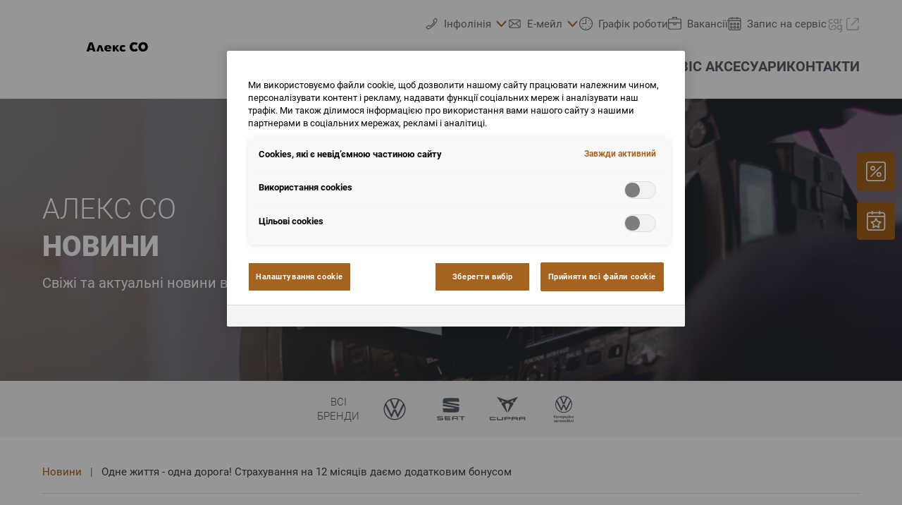

--- FILE ---
content_type: application/javascript
request_url: https://www.alexco.lviv.ua/++resource++poi.templates_mdw/js/main.js?v=2025.3.1
body_size: 2804
content:
const largeViewport = 1280;
const primaryNavPanelHeight = 560;


document.addEventListener('DOMContentLoaded', function () {

    const mainNavList = document.querySelectorAll('.mdw-nav--list > li');
    let activpanel = mainNavList[0];
    /****
     * Open and Close Sidemenu
     * ****/
    const triggers = document.getElementsByClassName("mdw-sidenav--trigger");
    for (let i = 0; i < triggers.length; i++) {
        triggers[i].addEventListener('click', function () {
            toggleSideNav();
            toggleBackdrop();
        });
    }

    /****
     * Open and Close Collapsibles
     * ****/
     function handleCollapsibles (clickedElement) {

        // Don't expand on small screens
        if (clickedElement.classList.contains('mdw-collapsible--lg') && window.innerWidth < largeViewport) {
          if(clickedElement.getAttribute('href')) {
            window.location.href = clickedElement.getAttribute('href');
          }
          return;
        }
        if(clickedElement.getAttribute('href')) {
          e.preventDefault();
        }

        // close all other accordion items
        if (clickedElement.classList.contains("mdw-collapsible--header-accordion") && !clickedElement.classList.contains("mdw-collapsible--open")) {

          const accordion = clickedElement.closest('.mdw-collapsible-accordion');
          let opened = accordion.querySelector('.mdw-collapsible--open');

          if (opened) {
            opened.classList.toggle('mdw-collapsible--open');
            collapseCollapsible(opened.nextElementSibling);
          }
        }

        clickedElement.classList.toggle('mdw-collapsible--open');
        if(clickedElement.hasAttribute('data-target')) {
            let target = clickedElement.getAttribute('data-target');
            var panel = document.querySelector(target);
        } else {
            var panel = clickedElement.nextElementSibling;
        }
        if (panel.style.height == 'auto') {
          collapseCollapsible(panel);
        } else {
          if (window.innerWidth >= largeViewport && clickedElement.closest(".mdw-nav")) {
            expandCollapsible(panel);
            // panel.style.maxHeight = primaryNavPanelHeight + "px";
            // panel.style.height = primaryNavPanelHeight + "px";
          } else {
            expandCollapsible(panel);
          }
        }

        if (clickedElement.closest(".mdw-nav")) {
          if (clickedElement.classList.contains("mdw-collapsible--open")) {
            addMenuOpenClass();
          } else {
            removeMenuOpenClass();
            if(mainNavList && activpanel) {
                activpanel.classList.replace("mdw-was-active","mdw-active");
            }
          }
        }

        if (clickedElement.closest(".mdw-nav") && window.innerWidth >= largeViewport) {
          if (clickedElement.classList.contains("mdw-collapsible--open")) {
            showBackdrop();
          } else {
            hideBackdrop();
          }
        }

        if(mainNavList) {
            for (let i = 0; i < mainNavList.length; i++) {
                if (mainNavList[i].classList.contains("mdw-active")) {
                    activpanel = mainNavList[i];
                }
                mainNavList[i].addEventListener("click", function (e) {
                    var MenueClicked = e.target.closest('li')
                    if (MenueClicked.classList.contains("mdw-active")) {

                    }else{
                        if (clickedElement.classList.contains("mdw-collapsible--open")) {
                            activpanel.classList.remove("mdw-active");
                            activpanel.classList.add("mdw-was-active");
                        }
                    }
                });
            }
        }
      }

    setTimeout(function () {
      const collapsibles = document.querySelectorAll('.mdw-collapsible--header');
      collapsibles.forEach(function (clickedElement) {
        clickedElement.addEventListener('click', function(){handleCollapsibles(clickedElement);});
      })

      //this is needed for dynamically loaded team divisions
      const teamContainer = document.querySelector('.mdw-team .employees');
      if(teamContainer)
      {
        teamContainer.addEventListener('click', e => {
            const { target } = e;
            if (target.closest('.mdw-collapsible--header')) {
                handleCollapsibles(target.closest('.mdw-collapsible--header'));
              }
          });
      }
    }, 500);



    /****
     * Click on Backdrop
     * ****/
    const backdrops = document.querySelectorAll(".mdw-backdrop");

    for (let i = 0; i < backdrops.length; i++) {
        backdrops[i].addEventListener("click", function () {

            // If primary menu OR sidenav is open: Hide The Backdrop and close the either menu.
            if (document.querySelector("body.mdw-primary-nav--open") || document.querySelector(".mdw-sidenav--open")) {

                // Close the primary menu (if it's open)
                const openedMenuItem = document.querySelector(".mdw-nav .mdw-collapsible--open");
                if (openedMenuItem) {
                    openedMenuItem.click();
                }

                // close the sidenav (if it's open)
                if (document.querySelector(".mdw-sidenav--open")) {
                    toggleSideNav();
                }

                hideBackdrop();
            }
        });
    }

    function addMenuOpenClass() {
        document.querySelector("body").classList.add("mdw-primary-nav--open");
    }

    function removeMenuOpenClass() {
        document.querySelector("body").classList.remove("mdw-primary-nav--open");
    }

    function hideBackdrop() {
        const list = document.querySelectorAll(".mdw-backdrop");
        list.forEach((item) => {
            item.classList.add("mdw-backdrop--hidden");
        });
    }

    function showBackdrop() {
        const list = document.querySelectorAll(".mdw-backdrop");
        list.forEach((item) => {
            item.classList.remove("mdw-backdrop--hidden");
        });
    }

    function toggleBackdrop() {
        document.querySelector(".mdw-backdrop").classList.toggle("mdw-backdrop--hidden");
    }

    function closeSideNav() {
        document.querySelector("nav.mdw-nav").classList.remove("mdw-sidenav--open");
        document.querySelector("body").classList.remove("overflow-hidden");
    }

    function toggleSideNav() {
        document.querySelector("nav.mdw-nav").classList.toggle("mdw-sidenav--open");
        document.querySelector("body").classList.toggle("overflow-hidden");
    }


    /****
     * Resize Listener
     * ****/
    function fnResize() {

        // If Menu was opened on small screen, close it on large viewports
        if (document.querySelector("nav.mdw-nav")) {
            if (document.querySelector("nav.mdw-nav").classList.contains("mdw-sidenav--open") && window.innerWidth >= largeViewport) {
                closeSideNav();
                hideBackdrop();
            }
        }

        // Expand footer accordions on large viewports
        const footeraccordions = document.getElementsByClassName("mdw-footer-nav--accordion");
        for (let i = 0; i < footeraccordions.length; i++) {

            if (window.innerWidth < largeViewport) {
                // Close all Footer Accordions on Large Viewports
                if (footeraccordions[i].querySelector(".mdw-collapsible--header").classList.contains("mdw-collapsible--open")) {
                    footeraccordions[i].querySelector(".mdw-collapsible--header").click();
                } else {
                    continue;
                }
            }
        }

        if (!document.querySelector(".mdw-backdrop--hidden") && window.innerWidth < largeViewport) {
            if (!document.querySelector(".mdw-sidenav--open")) {
                hideBackdrop();
            }
        }

    }

    let fnResizeCallTimer = null;

    const fnResizeCaller = function () {
        // If resize is triggered by browser and a previous resize handler is supposed to be fired,
        // clear it so that new resize handler is triggered (the last fnResize call will only survive)
        clearTimeout(fnResizeCallTimer);
        // Delay the resize handling by 200ms
        fnResizeCallTimer = setTimeout(fnResize, 200);
    }

    window.addEventListener("resize", fnResizeCaller);


    /****
     * Scroll Listener
     * ****/
    window.addEventListener("scroll", function () {
        if (window.scrollY > 100) {
            document.querySelector("body").classList.add("mdw-scrolled");
        } else {
            document.querySelector("body").classList.remove("mdw-scrolled");
        }

        // Show Footer Menu
        let footerMenu = document.querySelector('.mdw-footer-menu');
        if(footerMenu) {
            if (window.scrollY > 400) {
                footerMenu.classList.add('mdw-footer-menu--visible');

            } else {
                footerMenu.classList.remove('mdw-footer-menu--visible');
            }
        }
    });

    /***
     * Dropdowns
     */

    let dropdowns = document.querySelectorAll('.mdw-dropdown--trigger');
    for (let i = 0; i < dropdowns.length; i++) {
        let target = document.getElementById(dropdowns[i].getAttribute('data-target'));
        if (target) {
            dropdowns[i].addEventListener("click", function (e) {
                if (!dropdowns[i].classList.contains("mdw-dropdown--open")) {
                    closeAllDropdowns();
                }
                dropdowns[i].classList.toggle("mdw-dropdown--open");
                target.classList.toggle("mdw-dropdown--open");
                target.classList.toggle('active');
                document.querySelector('body').classList.toggle("mdw-dropdown--open");
                e.stopPropagation();
            });
        }
    }

    window.addEventListener("click", function () {
        if (document.querySelector('body').classList.contains("mdw-dropdown--open")) {
            closeAllDropdowns();
        }
    })

    function closeAllDropdowns() {
        const openedDropdowns = document.querySelectorAll('.mdw-dropdown--trigger.mdw-dropdown--open');
        openedDropdowns.forEach((item) => {
            item.getAttribute('data-target');
            item.click();
        });
    };


    const fab = document.getElementById("mdw-fab");
    if (fab) {
        fab.addEventListener('click', function () {
            toggleFab();
        });
    }
    const fab_backdrop = document.querySelector(".mdw-fab-backdrop");
    if (fab_backdrop) {
        fab_backdrop.addEventListener('click', function () {
            toggleFab();
        });
    }

    function toggleFab() {
        document.querySelector(".mdw-fab-backdrop").classList.toggle("mdw-fab-backdrop--hidden");
        document.querySelector("body").classList.toggle("overflow-hidden");
        document.querySelector(".mdw-nav").classList.toggle("mdw-nav-hide");
        document.getElementById("mdw-fab").classList.toggle("mdw-fab--opened");
    }

    /***
     * Lightbox (Image full size view)
     * */
    const lightboxTriggers = document.querySelectorAll(".mdw-lightbox-trigger");
    lightboxTriggers.forEach((item) => {
        item.addEventListener("click", function () {
            let lightboxId = item.getAttribute('data-lightbox-id');
            if(item.getAttribute('src')){
                let src = item.getAttribute("src");
                document.querySelector(".mdw-lightbox-img").setAttribute("src", src);
            } else if (item.querySelector('img')) {
                let src = item.querySelector('img').getAttribute('src');
                document.querySelector(".mdw-lightbox-img").setAttribute("src", src);
            }
            toggleLightbox(lightboxId);
            toggleLightboxIndicator();
        });
    })

    const lightboxImgWrapper = document.querySelector(".mdw-lightbox-img-wrapper");
    if (lightboxImgWrapper) {
        lightboxImgWrapper.addEventListener("click", function () {
            let lightboxId = lightboxImgWrapper.getAttribute('data-lightbox-id');
            toggleLightbox(lightboxId);
            toggleLightboxIndicator();
        });
    }

    const closeLightBox = document.querySelectorAll('.mdw-lightbox-close');

    if(closeLightBox) {
        closeLightBox.forEach((item) => {
            item.addEventListener('click', function(e){
                let lightboxId = item.getAttribute('data-lightbox-id');
                toggleLightbox(lightboxId);
                toggleLightboxIndicator();
                e.stopPropagation();
            });
        });
    }

    function toggleLightbox(lightboxId) {
        if(lightboxId) {
            document.querySelector("#"+lightboxId).classList.toggle("mdw-lightbox--hidden");
        } else {
            document.querySelector(".mdw-lightbox:not(.mdw-lightbox-home)").classList.toggle("mdw-lightbox--hidden");
        }
        
    }


    function toggleLightboxIndicator() {
        document.querySelector("body").classList.toggle("mdw-lightbox--open");
        document.querySelector("body").classList.toggle("overflow-hidden");
    }


    function include(file) {
        let script = document.createElement('script');
        script.src = file;
        script.type = 'text/javascript';
        script.defer = true;

        document.getElementsByTagName('head').item(0).appendChild(script);

    }

    include('/++resource++poi.templates_mdw/js/expanding-dropdowns.js');

});


const duration = 400;

const scrollToTarget = function (target) {
    let top = target.getBoundingClientRect().top;
    const navBarHeight = document.querySelector('nav.mdw-nav').scrollHeight;

    top = top - navBarHeight;
    const startPos = window.pageYOffset;
    const diff = top;

    let startTime = null;
    let requestId;

    const loop = function (currentTime) {
        if (!startTime) {
            startTime = currentTime;
        }

        // Elapsed time in miliseconds
        const time = currentTime - startTime;

        const percent = Math.min(time / duration, 1);
        window.scrollTo(0, startPos + diff * percent);

        if (time < duration) {
            // Continue moving
            requestId = window.requestAnimationFrame(loop);
        } else {
            window.cancelAnimationFrame(requestId);
        }
    };
    requestId = window.requestAnimationFrame(loop);

};

function convertRemToPixels(rem) {
    return rem * parseFloat(getComputedStyle(document.documentElement).fontSize);
}

function expandCollapsible(item) {
    gsap.fromTo(item, {height: 0}, {height: "auto", duration: 0.25});
}

function collapseCollapsible(item) {
    gsap.to(item, {height: 0, duration: 0.25});
}
